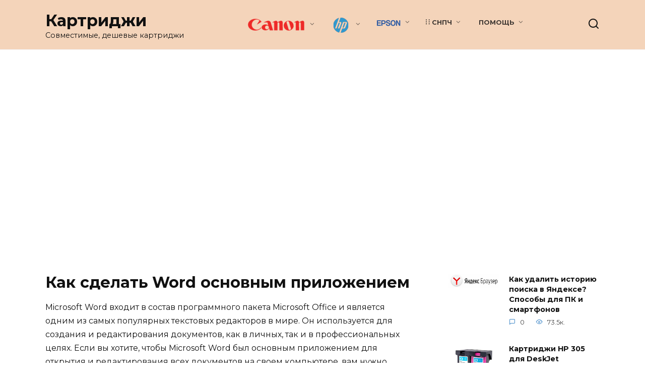

--- FILE ---
content_type: text/html; charset=UTF-8
request_url: https://cartridge-ali.ru/vopros-otvet-2/kak-sdelat-word-osnovnym-prilozheniem.html
body_size: 15992
content:
<!doctype html>
<html dir="ltr" lang="ru-RU" prefix="og: https://ogp.me/ns#">
<head>
	<meta charset="UTF-8">
	<meta name="viewport" content="width=device-width, initial-scale=1">

	<title>Как сделать Word основным приложением</title>
	<style>img:is([sizes="auto" i], [sizes^="auto," i]) { contain-intrinsic-size: 3000px 1500px }</style>
	
		<!-- All in One SEO 4.9.3 - aioseo.com -->
	<meta name="description" content="Microsoft Word входит в состав программного пакета Microsoft Office и является одним из самых популярных текстовых редакторов в мире. Он используется для создания и редактирования документов, как в личных, так и в профессиональных целях. Если вы хотите, чтобы Microsoft Word был основным приложением для открытия и редактирования всех документов на своем компьютере, вам нужно выполнить" />
	<meta name="robots" content="max-image-preview:large" />
	<meta name="author" content="admin"/>
	<link rel="canonical" href="https://cartridge-ali.ru/vopros-otvet-2/kak-sdelat-word-osnovnym-prilozheniem.html" />
	<meta name="generator" content="All in One SEO (AIOSEO) 4.9.3" />
		<meta property="og:locale" content="ru_RU" />
		<meta property="og:site_name" content="Картриджи | Совместимые, дешевые картриджи" />
		<meta property="og:type" content="article" />
		<meta property="og:title" content="Как сделать Word основным приложением" />
		<meta property="og:description" content="Microsoft Word входит в состав программного пакета Microsoft Office и является одним из самых популярных текстовых редакторов в мире. Он используется для создания и редактирования документов, как в личных, так и в профессиональных целях. Если вы хотите, чтобы Microsoft Word был основным приложением для открытия и редактирования всех документов на своем компьютере, вам нужно выполнить" />
		<meta property="og:url" content="https://cartridge-ali.ru/vopros-otvet-2/kak-sdelat-word-osnovnym-prilozheniem.html" />
		<meta property="article:published_time" content="2024-02-22T15:51:07+00:00" />
		<meta property="article:modified_time" content="2024-02-22T15:51:07+00:00" />
		<meta name="twitter:card" content="summary" />
		<meta name="twitter:title" content="Как сделать Word основным приложением" />
		<meta name="twitter:description" content="Microsoft Word входит в состав программного пакета Microsoft Office и является одним из самых популярных текстовых редакторов в мире. Он используется для создания и редактирования документов, как в личных, так и в профессиональных целях. Если вы хотите, чтобы Microsoft Word был основным приложением для открытия и редактирования всех документов на своем компьютере, вам нужно выполнить" />
		<script type="application/ld+json" class="aioseo-schema">
			{"@context":"https:\/\/schema.org","@graph":[{"@type":"Article","@id":"https:\/\/cartridge-ali.ru\/vopros-otvet-2\/kak-sdelat-word-osnovnym-prilozheniem.html#article","name":"\u041a\u0430\u043a \u0441\u0434\u0435\u043b\u0430\u0442\u044c Word \u043e\u0441\u043d\u043e\u0432\u043d\u044b\u043c \u043f\u0440\u0438\u043b\u043e\u0436\u0435\u043d\u0438\u0435\u043c","headline":"\u041a\u0430\u043a \u0441\u0434\u0435\u043b\u0430\u0442\u044c Word \u043e\u0441\u043d\u043e\u0432\u043d\u044b\u043c \u043f\u0440\u0438\u043b\u043e\u0436\u0435\u043d\u0438\u0435\u043c","author":{"@id":"https:\/\/cartridge-ali.ru\/author\/admin#author"},"publisher":{"@id":"https:\/\/cartridge-ali.ru\/#organization"},"datePublished":"2024-02-22T18:51:07+03:00","dateModified":"2024-02-22T18:51:07+03:00","inLanguage":"ru-RU","mainEntityOfPage":{"@id":"https:\/\/cartridge-ali.ru\/vopros-otvet-2\/kak-sdelat-word-osnovnym-prilozheniem.html#webpage"},"isPartOf":{"@id":"https:\/\/cartridge-ali.ru\/vopros-otvet-2\/kak-sdelat-word-osnovnym-prilozheniem.html#webpage"},"articleSection":"\u0412\u043e\u043f\u0440\u043e\u0441 \u2014 \u043e\u0442\u0432\u0435\u0442"},{"@type":"BreadcrumbList","@id":"https:\/\/cartridge-ali.ru\/vopros-otvet-2\/kak-sdelat-word-osnovnym-prilozheniem.html#breadcrumblist","itemListElement":[{"@type":"ListItem","@id":"https:\/\/cartridge-ali.ru#listItem","position":1,"name":"Home","item":"https:\/\/cartridge-ali.ru","nextItem":{"@type":"ListItem","@id":"https:\/\/cartridge-ali.ru\/category\/vopros-otvet-2#listItem","name":"\u0412\u043e\u043f\u0440\u043e\u0441 \u2014 \u043e\u0442\u0432\u0435\u0442"}},{"@type":"ListItem","@id":"https:\/\/cartridge-ali.ru\/category\/vopros-otvet-2#listItem","position":2,"name":"\u0412\u043e\u043f\u0440\u043e\u0441 \u2014 \u043e\u0442\u0432\u0435\u0442","item":"https:\/\/cartridge-ali.ru\/category\/vopros-otvet-2","nextItem":{"@type":"ListItem","@id":"https:\/\/cartridge-ali.ru\/vopros-otvet-2\/kak-sdelat-word-osnovnym-prilozheniem.html#listItem","name":"\u041a\u0430\u043a \u0441\u0434\u0435\u043b\u0430\u0442\u044c Word \u043e\u0441\u043d\u043e\u0432\u043d\u044b\u043c \u043f\u0440\u0438\u043b\u043e\u0436\u0435\u043d\u0438\u0435\u043c"},"previousItem":{"@type":"ListItem","@id":"https:\/\/cartridge-ali.ru#listItem","name":"Home"}},{"@type":"ListItem","@id":"https:\/\/cartridge-ali.ru\/vopros-otvet-2\/kak-sdelat-word-osnovnym-prilozheniem.html#listItem","position":3,"name":"\u041a\u0430\u043a \u0441\u0434\u0435\u043b\u0430\u0442\u044c Word \u043e\u0441\u043d\u043e\u0432\u043d\u044b\u043c \u043f\u0440\u0438\u043b\u043e\u0436\u0435\u043d\u0438\u0435\u043c","previousItem":{"@type":"ListItem","@id":"https:\/\/cartridge-ali.ru\/category\/vopros-otvet-2#listItem","name":"\u0412\u043e\u043f\u0440\u043e\u0441 \u2014 \u043e\u0442\u0432\u0435\u0442"}}]},{"@type":"Organization","@id":"https:\/\/cartridge-ali.ru\/#organization","name":"\u041a\u0430\u0440\u0442\u0440\u0438\u0434\u0436\u0438","description":"\u0421\u043e\u0432\u043c\u0435\u0441\u0442\u0438\u043c\u044b\u0435, \u0434\u0435\u0448\u0435\u0432\u044b\u0435 \u043a\u0430\u0440\u0442\u0440\u0438\u0434\u0436\u0438","url":"https:\/\/cartridge-ali.ru\/"},{"@type":"Person","@id":"https:\/\/cartridge-ali.ru\/author\/admin#author","url":"https:\/\/cartridge-ali.ru\/author\/admin","name":"admin"},{"@type":"WebPage","@id":"https:\/\/cartridge-ali.ru\/vopros-otvet-2\/kak-sdelat-word-osnovnym-prilozheniem.html#webpage","url":"https:\/\/cartridge-ali.ru\/vopros-otvet-2\/kak-sdelat-word-osnovnym-prilozheniem.html","name":"\u041a\u0430\u043a \u0441\u0434\u0435\u043b\u0430\u0442\u044c Word \u043e\u0441\u043d\u043e\u0432\u043d\u044b\u043c \u043f\u0440\u0438\u043b\u043e\u0436\u0435\u043d\u0438\u0435\u043c","description":"Microsoft Word \u0432\u0445\u043e\u0434\u0438\u0442 \u0432 \u0441\u043e\u0441\u0442\u0430\u0432 \u043f\u0440\u043e\u0433\u0440\u0430\u043c\u043c\u043d\u043e\u0433\u043e \u043f\u0430\u043a\u0435\u0442\u0430 Microsoft Office \u0438 \u044f\u0432\u043b\u044f\u0435\u0442\u0441\u044f \u043e\u0434\u043d\u0438\u043c \u0438\u0437 \u0441\u0430\u043c\u044b\u0445 \u043f\u043e\u043f\u0443\u043b\u044f\u0440\u043d\u044b\u0445 \u0442\u0435\u043a\u0441\u0442\u043e\u0432\u044b\u0445 \u0440\u0435\u0434\u0430\u043a\u0442\u043e\u0440\u043e\u0432 \u0432 \u043c\u0438\u0440\u0435. \u041e\u043d \u0438\u0441\u043f\u043e\u043b\u044c\u0437\u0443\u0435\u0442\u0441\u044f \u0434\u043b\u044f \u0441\u043e\u0437\u0434\u0430\u043d\u0438\u044f \u0438 \u0440\u0435\u0434\u0430\u043a\u0442\u0438\u0440\u043e\u0432\u0430\u043d\u0438\u044f \u0434\u043e\u043a\u0443\u043c\u0435\u043d\u0442\u043e\u0432, \u043a\u0430\u043a \u0432 \u043b\u0438\u0447\u043d\u044b\u0445, \u0442\u0430\u043a \u0438 \u0432 \u043f\u0440\u043e\u0444\u0435\u0441\u0441\u0438\u043e\u043d\u0430\u043b\u044c\u043d\u044b\u0445 \u0446\u0435\u043b\u044f\u0445. \u0415\u0441\u043b\u0438 \u0432\u044b \u0445\u043e\u0442\u0438\u0442\u0435, \u0447\u0442\u043e\u0431\u044b Microsoft Word \u0431\u044b\u043b \u043e\u0441\u043d\u043e\u0432\u043d\u044b\u043c \u043f\u0440\u0438\u043b\u043e\u0436\u0435\u043d\u0438\u0435\u043c \u0434\u043b\u044f \u043e\u0442\u043a\u0440\u044b\u0442\u0438\u044f \u0438 \u0440\u0435\u0434\u0430\u043a\u0442\u0438\u0440\u043e\u0432\u0430\u043d\u0438\u044f \u0432\u0441\u0435\u0445 \u0434\u043e\u043a\u0443\u043c\u0435\u043d\u0442\u043e\u0432 \u043d\u0430 \u0441\u0432\u043e\u0435\u043c \u043a\u043e\u043c\u043f\u044c\u044e\u0442\u0435\u0440\u0435, \u0432\u0430\u043c \u043d\u0443\u0436\u043d\u043e \u0432\u044b\u043f\u043e\u043b\u043d\u0438\u0442\u044c","inLanguage":"ru-RU","isPartOf":{"@id":"https:\/\/cartridge-ali.ru\/#website"},"breadcrumb":{"@id":"https:\/\/cartridge-ali.ru\/vopros-otvet-2\/kak-sdelat-word-osnovnym-prilozheniem.html#breadcrumblist"},"author":{"@id":"https:\/\/cartridge-ali.ru\/author\/admin#author"},"creator":{"@id":"https:\/\/cartridge-ali.ru\/author\/admin#author"},"datePublished":"2024-02-22T18:51:07+03:00","dateModified":"2024-02-22T18:51:07+03:00"},{"@type":"WebSite","@id":"https:\/\/cartridge-ali.ru\/#website","url":"https:\/\/cartridge-ali.ru\/","name":"\u041a\u0430\u0440\u0442\u0440\u0438\u0434\u0436\u0438","description":"\u0421\u043e\u0432\u043c\u0435\u0441\u0442\u0438\u043c\u044b\u0435, \u0434\u0435\u0448\u0435\u0432\u044b\u0435 \u043a\u0430\u0440\u0442\u0440\u0438\u0434\u0436\u0438","inLanguage":"ru-RU","publisher":{"@id":"https:\/\/cartridge-ali.ru\/#organization"}}]}
		</script>
		<!-- All in One SEO -->

<link rel='dns-prefetch' href='//fonts.googleapis.com' />
<link rel='stylesheet' id='dashicons-css' href='https://cartridge-ali.ru/wp-includes/css/dashicons.min.css'  media='all' />
<link rel='stylesheet' id='elusive-css' href='https://cartridge-ali.ru/wp-content/plugins/menu-icons/vendor/codeinwp/icon-picker/css/types/elusive.min.css'  media='all' />
<link rel='stylesheet' id='menu-icon-font-awesome-css' href='https://cartridge-ali.ru/wp-content/plugins/menu-icons/css/fontawesome/css/all.min.css'  media='all' />
<link rel='stylesheet' id='foundation-icons-css' href='https://cartridge-ali.ru/wp-content/plugins/menu-icons/vendor/codeinwp/icon-picker/css/types/foundation-icons.min.css'  media='all' />
<link rel='stylesheet' id='genericons-css' href='https://cartridge-ali.ru/wp-content/plugins/menu-icons/vendor/codeinwp/icon-picker/css/types/genericons.min.css'  media='all' />
<link rel='stylesheet' id='menu-icons-extra-css' href='https://cartridge-ali.ru/wp-content/plugins/menu-icons/css/extra.min.css'  media='all' />
<style id='wp-block-library-theme-inline-css' type='text/css'>
.wp-block-audio :where(figcaption){color:#555;font-size:13px;text-align:center}.is-dark-theme .wp-block-audio :where(figcaption){color:#ffffffa6}.wp-block-audio{margin:0 0 1em}.wp-block-code{border:1px solid #ccc;border-radius:4px;font-family:Menlo,Consolas,monaco,monospace;padding:.8em 1em}.wp-block-embed :where(figcaption){color:#555;font-size:13px;text-align:center}.is-dark-theme .wp-block-embed :where(figcaption){color:#ffffffa6}.wp-block-embed{margin:0 0 1em}.blocks-gallery-caption{color:#555;font-size:13px;text-align:center}.is-dark-theme .blocks-gallery-caption{color:#ffffffa6}:root :where(.wp-block-image figcaption){color:#555;font-size:13px;text-align:center}.is-dark-theme :root :where(.wp-block-image figcaption){color:#ffffffa6}.wp-block-image{margin:0 0 1em}.wp-block-pullquote{border-bottom:4px solid;border-top:4px solid;color:currentColor;margin-bottom:1.75em}.wp-block-pullquote cite,.wp-block-pullquote footer,.wp-block-pullquote__citation{color:currentColor;font-size:.8125em;font-style:normal;text-transform:uppercase}.wp-block-quote{border-left:.25em solid;margin:0 0 1.75em;padding-left:1em}.wp-block-quote cite,.wp-block-quote footer{color:currentColor;font-size:.8125em;font-style:normal;position:relative}.wp-block-quote:where(.has-text-align-right){border-left:none;border-right:.25em solid;padding-left:0;padding-right:1em}.wp-block-quote:where(.has-text-align-center){border:none;padding-left:0}.wp-block-quote.is-large,.wp-block-quote.is-style-large,.wp-block-quote:where(.is-style-plain){border:none}.wp-block-search .wp-block-search__label{font-weight:700}.wp-block-search__button{border:1px solid #ccc;padding:.375em .625em}:where(.wp-block-group.has-background){padding:1.25em 2.375em}.wp-block-separator.has-css-opacity{opacity:.4}.wp-block-separator{border:none;border-bottom:2px solid;margin-left:auto;margin-right:auto}.wp-block-separator.has-alpha-channel-opacity{opacity:1}.wp-block-separator:not(.is-style-wide):not(.is-style-dots){width:100px}.wp-block-separator.has-background:not(.is-style-dots){border-bottom:none;height:1px}.wp-block-separator.has-background:not(.is-style-wide):not(.is-style-dots){height:2px}.wp-block-table{margin:0 0 1em}.wp-block-table td,.wp-block-table th{word-break:normal}.wp-block-table :where(figcaption){color:#555;font-size:13px;text-align:center}.is-dark-theme .wp-block-table :where(figcaption){color:#ffffffa6}.wp-block-video :where(figcaption){color:#555;font-size:13px;text-align:center}.is-dark-theme .wp-block-video :where(figcaption){color:#ffffffa6}.wp-block-video{margin:0 0 1em}:root :where(.wp-block-template-part.has-background){margin-bottom:0;margin-top:0;padding:1.25em 2.375em}
</style>
<style id='classic-theme-styles-inline-css' type='text/css'>
/*! This file is auto-generated */
.wp-block-button__link{color:#fff;background-color:#32373c;border-radius:9999px;box-shadow:none;text-decoration:none;padding:calc(.667em + 2px) calc(1.333em + 2px);font-size:1.125em}.wp-block-file__button{background:#32373c;color:#fff;text-decoration:none}
</style>
<link rel='stylesheet' id='aioseo/css/src/vue/standalone/blocks/table-of-contents/global.scss-css' href='https://cartridge-ali.ru/wp-content/plugins/all-in-one-seo-pack/dist/Lite/assets/css/table-of-contents/global.e90f6d47.css'  media='all' />
<style id='global-styles-inline-css' type='text/css'>
:root{--wp--preset--aspect-ratio--square: 1;--wp--preset--aspect-ratio--4-3: 4/3;--wp--preset--aspect-ratio--3-4: 3/4;--wp--preset--aspect-ratio--3-2: 3/2;--wp--preset--aspect-ratio--2-3: 2/3;--wp--preset--aspect-ratio--16-9: 16/9;--wp--preset--aspect-ratio--9-16: 9/16;--wp--preset--color--black: #000000;--wp--preset--color--cyan-bluish-gray: #abb8c3;--wp--preset--color--white: #ffffff;--wp--preset--color--pale-pink: #f78da7;--wp--preset--color--vivid-red: #cf2e2e;--wp--preset--color--luminous-vivid-orange: #ff6900;--wp--preset--color--luminous-vivid-amber: #fcb900;--wp--preset--color--light-green-cyan: #7bdcb5;--wp--preset--color--vivid-green-cyan: #00d084;--wp--preset--color--pale-cyan-blue: #8ed1fc;--wp--preset--color--vivid-cyan-blue: #0693e3;--wp--preset--color--vivid-purple: #9b51e0;--wp--preset--gradient--vivid-cyan-blue-to-vivid-purple: linear-gradient(135deg,rgba(6,147,227,1) 0%,rgb(155,81,224) 100%);--wp--preset--gradient--light-green-cyan-to-vivid-green-cyan: linear-gradient(135deg,rgb(122,220,180) 0%,rgb(0,208,130) 100%);--wp--preset--gradient--luminous-vivid-amber-to-luminous-vivid-orange: linear-gradient(135deg,rgba(252,185,0,1) 0%,rgba(255,105,0,1) 100%);--wp--preset--gradient--luminous-vivid-orange-to-vivid-red: linear-gradient(135deg,rgba(255,105,0,1) 0%,rgb(207,46,46) 100%);--wp--preset--gradient--very-light-gray-to-cyan-bluish-gray: linear-gradient(135deg,rgb(238,238,238) 0%,rgb(169,184,195) 100%);--wp--preset--gradient--cool-to-warm-spectrum: linear-gradient(135deg,rgb(74,234,220) 0%,rgb(151,120,209) 20%,rgb(207,42,186) 40%,rgb(238,44,130) 60%,rgb(251,105,98) 80%,rgb(254,248,76) 100%);--wp--preset--gradient--blush-light-purple: linear-gradient(135deg,rgb(255,206,236) 0%,rgb(152,150,240) 100%);--wp--preset--gradient--blush-bordeaux: linear-gradient(135deg,rgb(254,205,165) 0%,rgb(254,45,45) 50%,rgb(107,0,62) 100%);--wp--preset--gradient--luminous-dusk: linear-gradient(135deg,rgb(255,203,112) 0%,rgb(199,81,192) 50%,rgb(65,88,208) 100%);--wp--preset--gradient--pale-ocean: linear-gradient(135deg,rgb(255,245,203) 0%,rgb(182,227,212) 50%,rgb(51,167,181) 100%);--wp--preset--gradient--electric-grass: linear-gradient(135deg,rgb(202,248,128) 0%,rgb(113,206,126) 100%);--wp--preset--gradient--midnight: linear-gradient(135deg,rgb(2,3,129) 0%,rgb(40,116,252) 100%);--wp--preset--font-size--small: 19.5px;--wp--preset--font-size--medium: 20px;--wp--preset--font-size--large: 36.5px;--wp--preset--font-size--x-large: 42px;--wp--preset--font-size--normal: 22px;--wp--preset--font-size--huge: 49.5px;--wp--preset--spacing--20: 0.44rem;--wp--preset--spacing--30: 0.67rem;--wp--preset--spacing--40: 1rem;--wp--preset--spacing--50: 1.5rem;--wp--preset--spacing--60: 2.25rem;--wp--preset--spacing--70: 3.38rem;--wp--preset--spacing--80: 5.06rem;--wp--preset--shadow--natural: 6px 6px 9px rgba(0, 0, 0, 0.2);--wp--preset--shadow--deep: 12px 12px 50px rgba(0, 0, 0, 0.4);--wp--preset--shadow--sharp: 6px 6px 0px rgba(0, 0, 0, 0.2);--wp--preset--shadow--outlined: 6px 6px 0px -3px rgba(255, 255, 255, 1), 6px 6px rgba(0, 0, 0, 1);--wp--preset--shadow--crisp: 6px 6px 0px rgba(0, 0, 0, 1);}:where(.is-layout-flex){gap: 0.5em;}:where(.is-layout-grid){gap: 0.5em;}body .is-layout-flex{display: flex;}.is-layout-flex{flex-wrap: wrap;align-items: center;}.is-layout-flex > :is(*, div){margin: 0;}body .is-layout-grid{display: grid;}.is-layout-grid > :is(*, div){margin: 0;}:where(.wp-block-columns.is-layout-flex){gap: 2em;}:where(.wp-block-columns.is-layout-grid){gap: 2em;}:where(.wp-block-post-template.is-layout-flex){gap: 1.25em;}:where(.wp-block-post-template.is-layout-grid){gap: 1.25em;}.has-black-color{color: var(--wp--preset--color--black) !important;}.has-cyan-bluish-gray-color{color: var(--wp--preset--color--cyan-bluish-gray) !important;}.has-white-color{color: var(--wp--preset--color--white) !important;}.has-pale-pink-color{color: var(--wp--preset--color--pale-pink) !important;}.has-vivid-red-color{color: var(--wp--preset--color--vivid-red) !important;}.has-luminous-vivid-orange-color{color: var(--wp--preset--color--luminous-vivid-orange) !important;}.has-luminous-vivid-amber-color{color: var(--wp--preset--color--luminous-vivid-amber) !important;}.has-light-green-cyan-color{color: var(--wp--preset--color--light-green-cyan) !important;}.has-vivid-green-cyan-color{color: var(--wp--preset--color--vivid-green-cyan) !important;}.has-pale-cyan-blue-color{color: var(--wp--preset--color--pale-cyan-blue) !important;}.has-vivid-cyan-blue-color{color: var(--wp--preset--color--vivid-cyan-blue) !important;}.has-vivid-purple-color{color: var(--wp--preset--color--vivid-purple) !important;}.has-black-background-color{background-color: var(--wp--preset--color--black) !important;}.has-cyan-bluish-gray-background-color{background-color: var(--wp--preset--color--cyan-bluish-gray) !important;}.has-white-background-color{background-color: var(--wp--preset--color--white) !important;}.has-pale-pink-background-color{background-color: var(--wp--preset--color--pale-pink) !important;}.has-vivid-red-background-color{background-color: var(--wp--preset--color--vivid-red) !important;}.has-luminous-vivid-orange-background-color{background-color: var(--wp--preset--color--luminous-vivid-orange) !important;}.has-luminous-vivid-amber-background-color{background-color: var(--wp--preset--color--luminous-vivid-amber) !important;}.has-light-green-cyan-background-color{background-color: var(--wp--preset--color--light-green-cyan) !important;}.has-vivid-green-cyan-background-color{background-color: var(--wp--preset--color--vivid-green-cyan) !important;}.has-pale-cyan-blue-background-color{background-color: var(--wp--preset--color--pale-cyan-blue) !important;}.has-vivid-cyan-blue-background-color{background-color: var(--wp--preset--color--vivid-cyan-blue) !important;}.has-vivid-purple-background-color{background-color: var(--wp--preset--color--vivid-purple) !important;}.has-black-border-color{border-color: var(--wp--preset--color--black) !important;}.has-cyan-bluish-gray-border-color{border-color: var(--wp--preset--color--cyan-bluish-gray) !important;}.has-white-border-color{border-color: var(--wp--preset--color--white) !important;}.has-pale-pink-border-color{border-color: var(--wp--preset--color--pale-pink) !important;}.has-vivid-red-border-color{border-color: var(--wp--preset--color--vivid-red) !important;}.has-luminous-vivid-orange-border-color{border-color: var(--wp--preset--color--luminous-vivid-orange) !important;}.has-luminous-vivid-amber-border-color{border-color: var(--wp--preset--color--luminous-vivid-amber) !important;}.has-light-green-cyan-border-color{border-color: var(--wp--preset--color--light-green-cyan) !important;}.has-vivid-green-cyan-border-color{border-color: var(--wp--preset--color--vivid-green-cyan) !important;}.has-pale-cyan-blue-border-color{border-color: var(--wp--preset--color--pale-cyan-blue) !important;}.has-vivid-cyan-blue-border-color{border-color: var(--wp--preset--color--vivid-cyan-blue) !important;}.has-vivid-purple-border-color{border-color: var(--wp--preset--color--vivid-purple) !important;}.has-vivid-cyan-blue-to-vivid-purple-gradient-background{background: var(--wp--preset--gradient--vivid-cyan-blue-to-vivid-purple) !important;}.has-light-green-cyan-to-vivid-green-cyan-gradient-background{background: var(--wp--preset--gradient--light-green-cyan-to-vivid-green-cyan) !important;}.has-luminous-vivid-amber-to-luminous-vivid-orange-gradient-background{background: var(--wp--preset--gradient--luminous-vivid-amber-to-luminous-vivid-orange) !important;}.has-luminous-vivid-orange-to-vivid-red-gradient-background{background: var(--wp--preset--gradient--luminous-vivid-orange-to-vivid-red) !important;}.has-very-light-gray-to-cyan-bluish-gray-gradient-background{background: var(--wp--preset--gradient--very-light-gray-to-cyan-bluish-gray) !important;}.has-cool-to-warm-spectrum-gradient-background{background: var(--wp--preset--gradient--cool-to-warm-spectrum) !important;}.has-blush-light-purple-gradient-background{background: var(--wp--preset--gradient--blush-light-purple) !important;}.has-blush-bordeaux-gradient-background{background: var(--wp--preset--gradient--blush-bordeaux) !important;}.has-luminous-dusk-gradient-background{background: var(--wp--preset--gradient--luminous-dusk) !important;}.has-pale-ocean-gradient-background{background: var(--wp--preset--gradient--pale-ocean) !important;}.has-electric-grass-gradient-background{background: var(--wp--preset--gradient--electric-grass) !important;}.has-midnight-gradient-background{background: var(--wp--preset--gradient--midnight) !important;}.has-small-font-size{font-size: var(--wp--preset--font-size--small) !important;}.has-medium-font-size{font-size: var(--wp--preset--font-size--medium) !important;}.has-large-font-size{font-size: var(--wp--preset--font-size--large) !important;}.has-x-large-font-size{font-size: var(--wp--preset--font-size--x-large) !important;}
:where(.wp-block-post-template.is-layout-flex){gap: 1.25em;}:where(.wp-block-post-template.is-layout-grid){gap: 1.25em;}
:where(.wp-block-columns.is-layout-flex){gap: 2em;}:where(.wp-block-columns.is-layout-grid){gap: 2em;}
:root :where(.wp-block-pullquote){font-size: 1.5em;line-height: 1.6;}
</style>
<link rel='stylesheet' id='menu-image-css' href='https://cartridge-ali.ru/wp-content/plugins/menu-image/includes/css/menu-image.css'  media='all' />
<link rel='stylesheet' id='google-fonts-css' href='https://fonts.googleapis.com/css?family=Montserrat%3A400%2C400i%2C700&#038;subset=cyrillic&#038;display=swap'  media='all' />
<link rel='stylesheet' id='reboot-style-css' href='https://cartridge-ali.ru/wp-content/themes/reboot/assets/css/style.min.css'  media='all' />
<link rel='stylesheet' id='fontawesome-css' href='//maxcdn.bootstrapcdn.com/font-awesome/4.3.0/css/font-awesome.min.css'  media='all' />
<link rel='stylesheet' id='google-font-open-sans-css' href='//fonts.googleapis.com/css?family=Open+Sans%3A400%2C300%2C700'  media='all' />
<link rel='stylesheet' id='mb-css' href='https://cartridge-ali.ru/wp-content/plugins/mango-buttons/public/style/mb-button.css'  media='all' />
<script type="text/javascript" src="https://cartridge-ali.ru/wp-includes/js/jquery/jquery.min.js" id="jquery-core-js"></script>
<script type="text/javascript" src="https://cartridge-ali.ru/wp-includes/js/jquery/jquery-migrate.min.js" id="jquery-migrate-js"></script>
<style>.pseudo-clearfy-link { color: #008acf; cursor: pointer;}.pseudo-clearfy-link:hover { text-decoration: none;}</style><link rel="preload" href="https://cartridge-ali.ru/wp-content/themes/reboot/assets/fonts/wpshop-core.ttf" as="font" crossorigin>
    <style>.post-card--horizontal .post-card__thumbnail img{border-radius: 6px}::selection, .card-slider__category, .card-slider-container .swiper-pagination-bullet-active, .post-card--grid .post-card__thumbnail:before, .post-card:not(.post-card--small) .post-card__thumbnail a:before, .post-card:not(.post-card--small) .post-card__category,  .post-box--high .post-box__category span, .post-box--wide .post-box__category span, .page-separator, .pagination .nav-links .page-numbers:not(.dots):not(.current):before, .btn, .btn-primary:hover, .btn-primary:not(:disabled):not(.disabled).active, .btn-primary:not(:disabled):not(.disabled):active, .show>.btn-primary.dropdown-toggle, .comment-respond .form-submit input, .page-links__item{background-color:#1e73be}.entry-image--big .entry-image__body .post-card__category a, .home-text ul:not([class])>li:before, .page-content ul:not([class])>li:before, .taxonomy-description ul:not([class])>li:before, .widget-area .widget_categories ul.menu li a:before, .widget-area .widget_categories ul.menu li span:before, .widget-area .widget_categories>ul li a:before, .widget-area .widget_categories>ul li span:before, .widget-area .widget_nav_menu ul.menu li a:before, .widget-area .widget_nav_menu ul.menu li span:before, .widget-area .widget_nav_menu>ul li a:before, .widget-area .widget_nav_menu>ul li span:before, .page-links .page-numbers:not(.dots):not(.current):before, .page-links .post-page-numbers:not(.dots):not(.current):before, .pagination .nav-links .page-numbers:not(.dots):not(.current):before, .pagination .nav-links .post-page-numbers:not(.dots):not(.current):before, .entry-image--full .entry-image__body .post-card__category a, .entry-image--fullscreen .entry-image__body .post-card__category a, .entry-image--wide .entry-image__body .post-card__category a{background-color:#1e73be}.comment-respond input:focus, select:focus, textarea:focus, .post-card--grid.post-card--thumbnail-no, .post-card--standard:after, .post-card--related.post-card--thumbnail-no:hover, .spoiler-box, .btn-primary, .btn-primary:hover, .btn-primary:not(:disabled):not(.disabled).active, .btn-primary:not(:disabled):not(.disabled):active, .show>.btn-primary.dropdown-toggle, .inp:focus, .entry-tag:focus, .entry-tag:hover, .search-screen .search-form .search-field:focus, .entry-content ul:not([class])>li:before, .text-content ul:not([class])>li:before, .page-content ul:not([class])>li:before, .taxonomy-description ul:not([class])>li:before, .entry-content blockquote,
        .input:focus, input[type=color]:focus, input[type=date]:focus, input[type=datetime-local]:focus, input[type=datetime]:focus, input[type=email]:focus, input[type=month]:focus, input[type=number]:focus, input[type=password]:focus, input[type=range]:focus, input[type=search]:focus, input[type=tel]:focus, input[type=text]:focus, input[type=time]:focus, input[type=url]:focus, input[type=week]:focus, select:focus, textarea:focus{border-color:#1e73be !important}.post-card--small .post-card__category, .post-card__author:before, .post-card__comments:before, .post-card__date:before, .post-card__like:before, .post-card__views:before, .entry-author:before, .entry-date:before, .entry-time:before, .entry-views:before, .entry-content ol:not([class])>li:before, .text-content ol:not([class])>li:before, .entry-content blockquote:before, .spoiler-box__title:after, .search-icon:hover:before, .search-form .search-submit:hover:before, .star-rating-item.hover,
        .comment-list .bypostauthor>.comment-body .comment-author:after,
        .breadcrumb a, .breadcrumb span,
        .search-screen .search-form .search-submit:before, 
        .star-rating--score-1:not(.hover) .star-rating-item:nth-child(1),
        .star-rating--score-2:not(.hover) .star-rating-item:nth-child(1), .star-rating--score-2:not(.hover) .star-rating-item:nth-child(2),
        .star-rating--score-3:not(.hover) .star-rating-item:nth-child(1), .star-rating--score-3:not(.hover) .star-rating-item:nth-child(2), .star-rating--score-3:not(.hover) .star-rating-item:nth-child(3),
        .star-rating--score-4:not(.hover) .star-rating-item:nth-child(1), .star-rating--score-4:not(.hover) .star-rating-item:nth-child(2), .star-rating--score-4:not(.hover) .star-rating-item:nth-child(3), .star-rating--score-4:not(.hover) .star-rating-item:nth-child(4),
        .star-rating--score-5:not(.hover) .star-rating-item:nth-child(1), .star-rating--score-5:not(.hover) .star-rating-item:nth-child(2), .star-rating--score-5:not(.hover) .star-rating-item:nth-child(3), .star-rating--score-5:not(.hover) .star-rating-item:nth-child(4), .star-rating--score-5:not(.hover) .star-rating-item:nth-child(5){color:#1e73be}.site-header{background-color:#f4d4ba}@media (min-width: 992px){.top-menu ul li .sub-menu{background-color:#f4d4ba}}.h1, h1:not(.site-title){font-size:1.9em;}.h2, .related-posts__header, .section-block__title, h2{font-size:1.7em;}</style>
<link rel="icon" href="https://cartridge-ali.ru/wp-content/uploads/2019/12/ico.png" sizes="32x32" />
<link rel="icon" href="https://cartridge-ali.ru/wp-content/uploads/2019/12/ico.png" sizes="192x192" />
<link rel="apple-touch-icon" href="https://cartridge-ali.ru/wp-content/uploads/2019/12/ico.png" />
<meta name="msapplication-TileImage" content="https://cartridge-ali.ru/wp-content/uploads/2019/12/ico.png" />
    	<!-- Yandex.RTB -->
<script>window.yaContextCb=window.yaContextCb||[]</script>
<script src="https://yandex.ru/ads/system/context.js" async></script>
	
</head>

<body class="wp-singular post-template-default single single-post postid-5524 single-format-standard wp-embed-responsive wp-theme-reboot sidebar-right">



<div id="page" class="site">
    <a class="skip-link screen-reader-text" href="#content">Перейти к содержанию</a>

    <div class="search-screen-overlay js-search-screen-overlay"></div>
    <div class="search-screen js-search-screen">
        
<form role="search" method="get" class="search-form" action="https://cartridge-ali.ru/">
    <label>
        <span class="screen-reader-text">Search for:</span>
        <input type="search" class="search-field" placeholder="Поиск…" value="" name="s">
    </label>
    <button type="submit" class="search-submit"></button>
</form>    </div>

    

<header id="masthead" class="site-header full" itemscope itemtype="http://schema.org/WPHeader">
    <div class="site-header-inner fixed">

        <div class="humburger js-humburger"><span></span><span></span><span></span></div>

        
<div class="site-branding">

    <div class="site-branding__body"><div class="site-title"><a href="https://cartridge-ali.ru/">Картриджи</a></div><p class="site-description">Совместимые, дешевые картриджи</p></div></div><!-- .site-branding --><div class="top-menu"><ul id="top-menu" class="menu"><li id="menu-item-48" class="menu-item menu-item-type-taxonomy menu-item-object-category menu-item-has-children menu-item-48"><a href="https://cartridge-ali.ru/category/canon" class="menu-image-title-hide menu-image-not-hovered"><span class="menu-image-title-hide menu-image-title">Canon</span><img width="116" height="30" src="https://cartridge-ali.ru/wp-content/uploads/canon-ico.png" class="menu-image menu-image-title-hide" alt="" decoding="async" /></a>
<ul class="sub-menu">
	<li id="menu-item-49" class="menu-item menu-item-type-taxonomy menu-item-object-category menu-item-49"><a href="https://cartridge-ali.ru/category/canon/strujnye">Струйные картриджи Canon</a></li>
	<li id="menu-item-50" class="menu-item menu-item-type-taxonomy menu-item-object-category menu-item-50"><a href="https://cartridge-ali.ru/category/canon/lazernye">Лазерные картриджи Canon</a></li>
</ul>
</li>
<li id="menu-item-53" class="menu-item menu-item-type-taxonomy menu-item-object-category menu-item-has-children menu-item-53"><a href="https://cartridge-ali.ru/category/hp" class="menu-image-title-hide menu-image-not-hovered"><span class="menu-image-title-hide menu-image-title">HP</span><img width="42" height="30" src="https://cartridge-ali.ru/wp-content/uploads/HP.png" class="menu-image menu-image-title-hide" alt="HP" decoding="async" /></a>
<ul class="sub-menu">
	<li id="menu-item-52" class="menu-item menu-item-type-taxonomy menu-item-object-category menu-item-52"><a href="https://cartridge-ali.ru/category/hp/lazernye-hp">Лазерные картриджи HP</a></li>
	<li id="menu-item-83" class="menu-item menu-item-type-taxonomy menu-item-object-category menu-item-83"><a href="https://cartridge-ali.ru/category/hp/strujnye-hp">Струйные картриджи HP</a></li>
</ul>
</li>
<li id="menu-item-550" class="menu-item menu-item-type-taxonomy menu-item-object-category menu-item-has-children menu-item-550"><a href="https://cartridge-ali.ru/category/epson" class="menu-image-title-hide menu-image-not-hovered"><span class="menu-image-title-hide menu-image-title">Epson</span><img width="48" height="13" src="https://cartridge-ali.ru/wp-content/uploads/epson-48x13.png" class="menu-image menu-image-title-hide" alt="" decoding="async" /></a>
<ul class="sub-menu">
	<li id="menu-item-551" class="menu-item menu-item-type-taxonomy menu-item-object-category menu-item-551"><a href="https://cartridge-ali.ru/category/epson/strujnye-kartridzhi-epson">Струйные картриджи Epson</a></li>
</ul>
</li>
<li id="menu-item-482" class="menu-item menu-item-type-taxonomy menu-item-object-category menu-item-has-children menu-item-482"><a href="https://cartridge-ali.ru/category/snpch"><i class="_mi _before foundation-icons fi-braille" aria-hidden="true"></i><span>СНПЧ</span></a>
<ul class="sub-menu">
	<li id="menu-item-700" class="menu-item menu-item-type-taxonomy menu-item-object-category menu-item-700"><a href="https://cartridge-ali.ru/category/snpch/snpch-epson">СНПЧ для Epson</a></li>
	<li id="menu-item-782" class="menu-item menu-item-type-taxonomy menu-item-object-category menu-item-782"><a href="https://cartridge-ali.ru/category/snpch/snpch-canon">СНПЧ для Canon</a></li>
	<li id="menu-item-890" class="menu-item menu-item-type-taxonomy menu-item-object-category menu-item-890"><a href="https://cartridge-ali.ru/category/snpch/snpch-hp">СНПЧ для HP</a></li>
</ul>
</li>
<li id="menu-item-951" class="menu-item menu-item-type-taxonomy menu-item-object-category menu-item-has-children menu-item-951"><a href="https://cartridge-ali.ru/category/pomoshh"><i class="_mi _before dashicons dashicons-editor-help" aria-hidden="true"></i><span>Помощь</span></a>
<ul class="sub-menu">
	<li id="menu-item-4564" class="menu-item menu-item-type-taxonomy menu-item-object-category current-post-ancestor current-menu-parent current-post-parent menu-item-4564"><a href="https://cartridge-ali.ru/category/vopros-otvet-2">Вопрос — ответ</a></li>
	<li id="menu-item-4702" class="menu-item menu-item-type-taxonomy menu-item-object-category menu-item-4702"><a href="https://cartridge-ali.ru/category/pomoshh/1s">1С</a></li>
</ul>
</li>
</ul></div>                <div class="header-search">
                    <span class="search-icon js-search-icon"></span>
                </div>
            
    </div>
</header><!-- #masthead -->


    
    <nav id="site-navigation" class="main-navigation fixed" style="display: none;">
        <div class="main-navigation-inner full">
            <ul id="header_menu"></ul>
        </div>
    </nav>
    <div class="container header-separator"></div>


    <div class="mobile-menu-placeholder js-mobile-menu-placeholder"></div>
    
	
    <div id="content" class="site-content fixed">

        <div class="b-r b-r--before_site_content"><script async src="https://ad.mail.ru/static/vk-adman.js?slot=1829305"></script>
<div id="adman-ads" style="display:inline-block;width:640px;height:360px"></div></div>
        <div class="site-content-inner">
    
        
        <div id="primary" class="content-area" itemscope itemtype="http://schema.org/Article">
            <main id="main" class="site-main article-card">

                
<article id="post-5524" class="article-post post-5524 post type-post status-publish format-standard  category-vopros-otvet-2">

    
        
                                <h1 class="entry-title" itemprop="headline">Как сделать Word основным приложением</h1>
                    
        
        
    
    
    
    <div class="entry-content" itemprop="articleBody">
        <p>Microsoft Word входит в состав программного пакета Microsoft Office и является одним из самых популярных текстовых редакторов в мире. Он используется для создания и редактирования документов, как в личных, так и в профессиональных целях. Если вы хотите, чтобы Microsoft Word был основным приложением для открытия и редактирования всех документов на своем компьютере, вам нужно выполнить несколько простых шагов.</p>
<p>Во-первых, убедитесь, что у вас установлен Microsoft Word на вашем компьютере. Если это не так, вам потребуется установить Microsoft Office с официального сайта или с помощью лицензионного ключа. После установки запустите Microsoft Word и убедитесь, что он работает корректно.</p>
<p>Во-вторых, вам нужно найти файл с расширением .docx или .doc на вашем компьютере, чтобы настроить его открытие через Microsoft Word. Щелкните правой кнопкой мыши на выбранном файле, затем выберите «Свойства» в контекстном меню. Затем перейдите во вкладку «Открыть с» и выберите Microsoft Word в списке программ. Если Microsoft Word не отображается в списке, нажмите кнопку «Обзор» и найдите исполняемый файл программы на диске компьютера.</p>
<blockquote>
<p><strong>Совет:</strong> Если вы не хотите каждый раз выбирать Microsoft Word для открытия документов, вы можете установить его в качестве основного приложения по умолчанию для определенного типа файлов. Для этого вам нужно нажать правой кнопкой мыши на выбранном файле, затем выбрать «Открыть с», «Выбрать стандартную программу» и установить флажок «Использовать это приложение для всех файлов этого типа».</p>
</blockquote>
<p>Теперь Microsoft Word будет открываться автоматически при двойном клике на файлы .docx или .doc на вашем компьютере. Вы также можете использовать Microsoft Word для создания новых документов прямо из приложений компьютера, например из проводника Windows или почтового клиента. Необходимости открывать Microsoft Word вручную больше нет, и вы можете сосредоточиться на своей работе без лишних действий.</p>
<div class="table-of-contents open"><div class="table-of-contents__header"><span class="table-of-contents__hide js-table-of-contents-hide">Содержание</span></div><ol class="table-of-contents__list js-table-of-contents-list">
<li class="level-1"><a href="#ustanovka-microsoft-word">Установка Microsoft Word</a></li><li class="level-1"><a href="#skachat-i-ustanovit-microsoft-word">Скачать и установить Microsoft Word</a></li><li class="level-1"><a href="#aktivatsiya-microsoft-word">Активация Microsoft Word</a></li><li class="level-1"><a href="#nastroyka-yazyka-i-interfeysa-microsoft-word">Настройка языка и интерфейса Microsoft Word</a></li><li class="level-1"><a href="#nastroyka-microsoft-word-v-kachestve-osnovnogo">Настройка Microsoft Word в качестве основного приложения</a></li></ol></div><h2 id="ustanovka-microsoft-word">Установка Microsoft Word</h2>
<p>Чтобы сделать Microsoft Word основным приложением на своем компьютере, нужно сначала установить программу. Вот простая инструкция:</p>
<ol>
<li>Перейдите на официальный сайт Microsoft и найдите страницу загрузки Office.</li>
<li>Выберите нужную версию Office и нажмите кнопку «Скачать».</li>
<li>Запустите установочный файл, который вы загрузили, и следуйте указаниям мастера установки.</li>
<li>Когда мастер установки завершит работу, откройте Microsoft Word для проверки.</li>
</ol>
<p>После завершения установки, вы можете сделать Microsoft Word основным приложением на своем компьютере, чтобы все документы открывались автоматически в Word. Для этого выполните следующие действия:</p>
<ol>
<li>Нажмите правой кнопкой мыши на любом документе формата .doc или .docx</li>
<li>Выберите «Свойства» в контекстном меню.</li>
<li>В открывшемся окне выберите «Изменить» кнопку.</li>
<li>Найдите Microsoft Word в списке приложений и выберите его.</li>
<li>Нажмите «ОК», чтобы сохранить изменения.</li>
</ol>
<p>Теперь все документы формата .doc или .docx будут автоматически открываться в Microsoft Word при двойном щелчке на них.</p>
<h2 id="skachat-i-ustanovit-microsoft-word">Скачать и установить Microsoft Word</h2>
<p>Чтобы использовать Microsoft Word в качестве основного приложения на своем компьютере, вам нужно сначала скачать и установить программу. Вот последовательность действий, которую вы можете выполнить:</p>
<ol>
<li>Перейдите на официальный веб-сайт Microsoft.</li>
<li>Найдите раздел «Продукты» или «Софт» и выберете категорию «Офисные программы».</li>
<li>Откройте страницу продукта Microsoft Word и найдите раздел загрузок.</li>
<li>Выберите версию Word, которую вы хотите скачать (32-битную или 64-битную) и нажмите на кнопку «Скачать».</li>
<li>Запустите загруженный установочный файл и следуйте инструкциям на экране для установки программы.</li>
<li>После завершения установки откройте Microsoft Word и выполните необходимую настройку, если это требуется.</li>
</ol>
<p>Теперь у вас установлена и готова к использованию программа Microsoft Word. Она будет открываться каждый раз, когда вы щелкаете по файлам с расширением .doc, .docx или .rtf.</p>
<h2 id="aktivatsiya-microsoft-word">Активация Microsoft Word</h2>
<p>Для того чтобы использовать Microsoft Word в качестве основного приложения на своем компьютере, необходимо выполнить активацию программы. Активация позволяет получить лицензию на использование Word и пользоваться всеми его функциями без ограничений.</p>
<p>Если у вас еще нет лицензионного ключа для активации Word, его можно приобрести вместе с пакетом Office или отдельно. После получения ключа, выполните следующие шаги для активации Microsoft Word:</p>
<ol>
<li>Откройте приложение Word на вашем компьютере.</li>
<li>Нажмите на вкладку «Файл» в верхнем левом углу экрана.</li>
<li>Выберите «Счет» или «Активация» в меню, которое открывается после нажатия на вкладку «Файл».</li>
<li>Нажмите на кнопку «Активировать» или «Изменить ключ продукта» (на разных версиях Word кнопки могут называться по-разному).</li>
<li>Введите лицензионный ключ в соответствующее поле.</li>
<li>Нажмите на кнопку «Активировать» или «ОК» для завершения активации.</li>
</ol>
<p>После выполнения этих шагов Microsoft Word будет активирован и готов к использованию. При необходимости, вы сможете проверить статус активации или изменить ключ продукта в настройках Word.</p>
<h2 id="nastroyka-yazyka-i-interfeysa-microsoft-word">Настройка языка и интерфейса Microsoft Word</h2>
<p>Microsoft Word позволяет пользователям настраивать язык и интерфейс программы в соответствии с их предпочтениями и требованиями. Настройка языка позволяет установить основной язык документов, проверять орфографию и грамматику на нескольких языках, а также использовать специальные словари для конкретных языков.</p>
<p>Для изменения языка и интерфейса Microsoft Word следуйте следующим шагам:</p>
<p><strong>1. Откройте программу Microsoft Word.</strong></p>
<p><strong>2. Нажмите на вкладку «Файл» в верхнем левом углу программы.</strong></p>
<p><strong>3. В меню выберите «Параметры».</strong></p>
<p><strong>4. В открывшемся окне выберите раздел «Язык».</strong></p>
<p><strong>5. В разделе «Язык» установите основной язык документов, выбрав его из списка доступных языков.</strong></p>
<p><strong>6. Установите язык проверки орфографии и грамматики, выбрав его из списка. Таким образом, вы сможете проверять написанный текст на нескольких языках.</strong></p>
<p><strong>7. Если вам необходимо установить специальные словари для конкретного языка, нажмите на кнопку «Справка по языку» в разделе «Язык».</strong></p>
<p><strong>8. Для изменения интерфейса программы выберите язык в разделе «Интерфейс» и нажмите на кнопку «OK».</strong></p>
<p>После выполнения этих шагов язык и интерфейс Microsoft Word будут настроены в соответствии с выбранными параметрами. Вы сможете работать с документами на разных языках, проверять орфографию и грамматику на нескольких языках, а также использовать специальные словари для конкретных языков.</p>
<p><em>Примечание: Настройки языка и интерфейса Microsoft Word могут незначительно отличаться в разных версиях программы. Рекомендуется обратиться к документации или онлайн-ресурсам для получения подробных инструкций для вашей версии программы.</em></p>
<h2 id="nastroyka-microsoft-word-v-kachestve-osnovnogo">Настройка Microsoft Word в качестве основного приложения</h2>
<p>Чтобы настроить Word в качестве основного приложения, выполните следующие шаги:</p>
<ol>
<li>Откройте меню «Пуск» и выберите «Параметры».</li>
<li>В окне настроек выберите «Приложения» или «Система», в зависимости от версии операционной системы.</li>
<li>На странице «Приложения» найдите раздел «По умолчанию» и выберите «Приложения по умолчанию по типу файлов».</li>
<li>Прокрутите список приложений вниз и найдите «Microsoft Word».</li>
<li>Нажмите на Word и выберите «Установить по умолчанию».</li>
<li>После этого Word будет установлен в качестве основного приложения для всех сопоставленных с ним типов файлов, таких как документы .doc и .docx.</li>
</ol>
<p>Теперь, когда Word настроен в качестве основного приложения, все файлы, сопоставленные с ним, будут открываться автоматически в Word при двойном щелчке на них или при клике на иконку файла. Вы также можете изменить настройки по умолчанию для конкретного типа файла, выбрав его в списке и нажав на кнопку «Изменить».</p>
<p>Настройка Word в качестве основного приложения позволит вам более удобно работать с текстовыми документами и эффективно использовать его функциональные возможности.</p>    </div><!-- .entry-content -->

</article>






    <div class="rating-box">
        <div class="rating-box__header">Оцените статью</div>
		<div class="wp-star-rating js-star-rating star-rating--score-0" data-post-id="5524" data-rating-count="0" data-rating-sum="0" data-rating-value="0"><span class="star-rating-item js-star-rating-item" data-score="1"><svg aria-hidden="true" role="img" xmlns="http://www.w3.org/2000/svg" viewBox="0 0 576 512" class="i-ico"><path fill="currentColor" d="M259.3 17.8L194 150.2 47.9 171.5c-26.2 3.8-36.7 36.1-17.7 54.6l105.7 103-25 145.5c-4.5 26.3 23.2 46 46.4 33.7L288 439.6l130.7 68.7c23.2 12.2 50.9-7.4 46.4-33.7l-25-145.5 105.7-103c19-18.5 8.5-50.8-17.7-54.6L382 150.2 316.7 17.8c-11.7-23.6-45.6-23.9-57.4 0z" class="ico-star"></path></svg></span><span class="star-rating-item js-star-rating-item" data-score="2"><svg aria-hidden="true" role="img" xmlns="http://www.w3.org/2000/svg" viewBox="0 0 576 512" class="i-ico"><path fill="currentColor" d="M259.3 17.8L194 150.2 47.9 171.5c-26.2 3.8-36.7 36.1-17.7 54.6l105.7 103-25 145.5c-4.5 26.3 23.2 46 46.4 33.7L288 439.6l130.7 68.7c23.2 12.2 50.9-7.4 46.4-33.7l-25-145.5 105.7-103c19-18.5 8.5-50.8-17.7-54.6L382 150.2 316.7 17.8c-11.7-23.6-45.6-23.9-57.4 0z" class="ico-star"></path></svg></span><span class="star-rating-item js-star-rating-item" data-score="3"><svg aria-hidden="true" role="img" xmlns="http://www.w3.org/2000/svg" viewBox="0 0 576 512" class="i-ico"><path fill="currentColor" d="M259.3 17.8L194 150.2 47.9 171.5c-26.2 3.8-36.7 36.1-17.7 54.6l105.7 103-25 145.5c-4.5 26.3 23.2 46 46.4 33.7L288 439.6l130.7 68.7c23.2 12.2 50.9-7.4 46.4-33.7l-25-145.5 105.7-103c19-18.5 8.5-50.8-17.7-54.6L382 150.2 316.7 17.8c-11.7-23.6-45.6-23.9-57.4 0z" class="ico-star"></path></svg></span><span class="star-rating-item js-star-rating-item" data-score="4"><svg aria-hidden="true" role="img" xmlns="http://www.w3.org/2000/svg" viewBox="0 0 576 512" class="i-ico"><path fill="currentColor" d="M259.3 17.8L194 150.2 47.9 171.5c-26.2 3.8-36.7 36.1-17.7 54.6l105.7 103-25 145.5c-4.5 26.3 23.2 46 46.4 33.7L288 439.6l130.7 68.7c23.2 12.2 50.9-7.4 46.4-33.7l-25-145.5 105.7-103c19-18.5 8.5-50.8-17.7-54.6L382 150.2 316.7 17.8c-11.7-23.6-45.6-23.9-57.4 0z" class="ico-star"></path></svg></span><span class="star-rating-item js-star-rating-item" data-score="5"><svg aria-hidden="true" role="img" xmlns="http://www.w3.org/2000/svg" viewBox="0 0 576 512" class="i-ico"><path fill="currentColor" d="M259.3 17.8L194 150.2 47.9 171.5c-26.2 3.8-36.7 36.1-17.7 54.6l105.7 103-25 145.5c-4.5 26.3 23.2 46 46.4 33.7L288 439.6l130.7 68.7c23.2 12.2 50.9-7.4 46.4-33.7l-25-145.5 105.7-103c19-18.5 8.5-50.8-17.7-54.6L382 150.2 316.7 17.8c-11.7-23.6-45.6-23.9-57.4 0z" class="ico-star"></path></svg></span></div>    </div>


    <div class="entry-social">
		
        		<div class="social-buttons"><span class="social-button social-button--vkontakte" data-social="vkontakte" data-image=""></span><span class="social-button social-button--facebook" data-social="facebook"></span><span class="social-button social-button--telegram" data-social="telegram"></span><span class="social-button social-button--odnoklassniki" data-social="odnoklassniki"></span><span class="social-button social-button--twitter" data-social="twitter"></span><span class="social-button social-button--sms" data-social="sms"></span><span class="social-button social-button--whatsapp" data-social="whatsapp"></span></div>            </div>





    <meta itemprop="author" content="admin">
<meta itemscope itemprop="mainEntityOfPage" itemType="https://schema.org/WebPage" itemid="https://cartridge-ali.ru/vopros-otvet-2/kak-sdelat-word-osnovnym-prilozheniem.html" content="Как сделать Word основным приложением">
    <meta itemprop="dateModified" content="2024-02-22">
    <meta itemprop="datePublished" content="2024-02-22T18:51:07+03:00">
<div itemprop="publisher" itemscope itemtype="https://schema.org/Organization" style="display: none;"><meta itemprop="name" content="Картриджи"><meta itemprop="telephone" content="Картриджи"><meta itemprop="address" content="https://cartridge-ali.ru"></div>
            </main><!-- #main -->
        </div><!-- #primary -->

        
<aside id="secondary" class="widget-area" itemscope itemtype="http://schema.org/WPSideBar">
    <div class="sticky-sidebar js-sticky-sidebar">

        
        <div id="wpshop_widget_articles-3" class="widget widget_wpshop_widget_articles"><div class="widget-articles">
<article class="post-card post-card--small">
            <div class="post-card__thumbnail">
            <a href="https://cartridge-ali.ru/pomoshh/kak-udalit-istoriyu-poiska-v-yandekse-sposoby-dlya-pk-i-smartfonov.html">
                <img width="100" height="27" src="https://cartridge-ali.ru/wp-content/uploads/yandeks-brauzer.png" class="attachment-reboot_square size-reboot_square wp-post-image" alt="" decoding="async" srcset="https://cartridge-ali.ru/wp-content/uploads/yandeks-brauzer.png 1024w, https://cartridge-ali.ru/wp-content/uploads/yandeks-brauzer-768x210.png 768w, https://cartridge-ali.ru/wp-content/uploads/yandeks-brauzer-24x7.png 24w, https://cartridge-ali.ru/wp-content/uploads/yandeks-brauzer-36x10.png 36w, https://cartridge-ali.ru/wp-content/uploads/yandeks-brauzer-48x13.png 48w" sizes="(max-width: 100px) 100vw, 100px" />            </a>
        </div>
    
    <div class="post-card__body">
        
        <div class="post-card__title"><a href="https://cartridge-ali.ru/pomoshh/kak-udalit-istoriyu-poiska-v-yandekse-sposoby-dlya-pk-i-smartfonov.html">Как удалить историю поиска в Яндексе? Способы для ПК и смартфонов</a></div>

                
                    <div class="post-card__meta">
                                    <span class="post-card__comments">0</span>
                                <span class="post-card__views">73.5к.</span>            </div>
            </div>
</article>
<article class="post-card post-card--small">
            <div class="post-card__thumbnail">
            <a href="https://cartridge-ali.ru/hp/kartridzhi-hp-305-dlya-deskjet-2700-4120.html">
                <img width="100" height="73" src="https://cartridge-ali.ru/wp-content/uploads/HP-305-XL-HP-305-DeskJet-2710-2720-4110-4120.jpg" class="attachment-reboot_square size-reboot_square wp-post-image" alt="Картриджи HP 305 для DeskJet 2700/4120" decoding="async" srcset="https://cartridge-ali.ru/wp-content/uploads/HP-305-XL-HP-305-DeskJet-2710-2720-4110-4120.jpg 790w, https://cartridge-ali.ru/wp-content/uploads/HP-305-XL-HP-305-DeskJet-2710-2720-4110-4120-768x563.jpg 768w" sizes="(max-width: 100px) 100vw, 100px" />            </a>
        </div>
    
    <div class="post-card__body">
        
        <div class="post-card__title"><a href="https://cartridge-ali.ru/hp/kartridzhi-hp-305-dlya-deskjet-2700-4120.html">Картриджи HP 305 для DeskJet 2320/4120</a></div>

                
                    <div class="post-card__meta">
                                    <span class="post-card__comments">1</span>
                                <span class="post-card__views">21.5к.</span>            </div>
            </div>
</article>
<article class="post-card post-card--small">
            <div class="post-card__thumbnail">
            <a href="https://cartridge-ali.ru/hp/hp123.html">
                <img width="100" height="75" src="https://cartridge-ali.ru/wp-content/uploads/HP123XL.jpg" class="attachment-reboot_square size-reboot_square wp-post-image" alt="HP123XL" decoding="async" />            </a>
        </div>
    
    <div class="post-card__body">
        
        <div class="post-card__title"><a href="https://cartridge-ali.ru/hp/hp123.html">HP 123 XL для Deskjet 1110/2130/3638</a></div>

                
                    <div class="post-card__meta">
                                    <span class="post-card__comments">0</span>
                                <span class="post-card__views">17.1к.</span>            </div>
            </div>
</article>
<article class="post-card post-card--small">
            <div class="post-card__thumbnail">
            <a href="https://cartridge-ali.ru/canon/analogi-kartridzhej-canon-pg-440-i-cl441.html">
                <img width="100" height="56" src="https://cartridge-ali.ru/wp-content/uploads/canon440.jpg" class="attachment-reboot_square size-reboot_square wp-post-image" alt="" decoding="async" loading="lazy" />            </a>
        </div>
    
    <div class="post-card__body">
        
        <div class="post-card__title"><a href="https://cartridge-ali.ru/canon/analogi-kartridzhej-canon-pg-440-i-cl441.html">Аналоги картриджей Canon PG-440 и CL441</a></div>

                
                    <div class="post-card__meta">
                                    <span class="post-card__comments">2</span>
                                <span class="post-card__views">16.9к.</span>            </div>
            </div>
</article>
<article class="post-card post-card--small">
            <div class="post-card__thumbnail">
            <a href="https://cartridge-ali.ru/hp/kartridzh-hp-122-analog.html">
                <img width="100" height="100" src="https://cartridge-ali.ru/wp-content/uploads/HWDID-122XL-hp-122-hp.jpg_640x640.jpg" class="attachment-reboot_square size-reboot_square wp-post-image" alt="122XL" decoding="async" loading="lazy" />            </a>
        </div>
    
    <div class="post-card__body">
        
        <div class="post-card__title"><a href="https://cartridge-ali.ru/hp/kartridzh-hp-122-analog.html">Картридж HP 122 аналог</a></div>

                
                    <div class="post-card__meta">
                                    <span class="post-card__comments">0</span>
                                <span class="post-card__views">16.8к.</span>            </div>
            </div>
</article>
<article class="post-card post-card--small">
            <div class="post-card__thumbnail">
            <a href="https://cartridge-ali.ru/hp/sovmestimye-analogi-kartridzhej-hp-653-dlya-deskjet-6075-6475.html">
                <img width="100" height="73" src="https://cartridge-ali.ru/wp-content/uploads/HP-653-653XL-HP-653.jpg" class="attachment-reboot_square size-reboot_square wp-post-image" alt="Совместимые аналоги картриджей HP 653 для Deskjet 6075 6475" decoding="async" loading="lazy" srcset="https://cartridge-ali.ru/wp-content/uploads/HP-653-653XL-HP-653.jpg 790w, https://cartridge-ali.ru/wp-content/uploads/HP-653-653XL-HP-653-768x562.jpg 768w, https://cartridge-ali.ru/wp-content/uploads/HP-653-653XL-HP-653-24x18.jpg 24w, https://cartridge-ali.ru/wp-content/uploads/HP-653-653XL-HP-653-36x26.jpg 36w, https://cartridge-ali.ru/wp-content/uploads/HP-653-653XL-HP-653-48x35.jpg 48w" sizes="auto, (max-width: 100px) 100vw, 100px" />            </a>
        </div>
    
    <div class="post-card__body">
        
        <div class="post-card__title"><a href="https://cartridge-ali.ru/hp/sovmestimye-analogi-kartridzhej-hp-653-dlya-deskjet-6075-6475.html">Совместимые аналоги картриджей HP 653 для Deskjet 6075 6475</a></div>

                
                    <div class="post-card__meta">
                                    <span class="post-card__comments">2</span>
                                <span class="post-card__views">16.1к.</span>            </div>
            </div>
</article>
<article class="post-card post-card--small">
            <div class="post-card__thumbnail">
            <a href="https://cartridge-ali.ru/canon/kartridzh-canon-pg-512-cl-513-nedorogoj-analog.html">
                <img width="100" height="70" src="https://cartridge-ali.ru/wp-content/uploads/PG512-CL513-Canon-pg-512-cl-513-Canon.jpg" class="attachment-reboot_square size-reboot_square wp-post-image" alt="Canon PG-512" decoding="async" loading="lazy" srcset="https://cartridge-ali.ru/wp-content/uploads/PG512-CL513-Canon-pg-512-cl-513-Canon.jpg 720w, https://cartridge-ali.ru/wp-content/uploads/PG512-CL513-Canon-pg-512-cl-513-Canon-345x240.jpg 345w" sizes="auto, (max-width: 100px) 100vw, 100px" />            </a>
        </div>
    
    <div class="post-card__body">
        
        <div class="post-card__title"><a href="https://cartridge-ali.ru/canon/kartridzh-canon-pg-512-cl-513-nedorogoj-analog.html">Картридж Canon PG-512, CL-513 недорогой аналог</a></div>

                
                    <div class="post-card__meta">
                                    <span class="post-card__comments">0</span>
                                <span class="post-card__views">15.7к.</span>            </div>
            </div>
</article></div></div>
        
    </div>
</aside><!-- #secondary -->

    
    <div id="related-posts" class="related-posts fixed"><div class="related-posts__header">Вам также может понравиться</div><div class="post-cards post-cards--vertical">
<div class="post-card post-card--related">
    <div class="post-card__thumbnail"><a href="https://cartridge-ali.ru/vopros-otvet-2/zapravka-kartridzha-canon-725.html"><img width="272" height="220" src="https://cartridge-ali.ru/wp-content/uploads/snyat-krishky-bynkera-s-tonerom-canon-725.jpg" class="attachment-reboot_small size-reboot_small wp-post-image" alt="" decoding="async" loading="lazy" srcset="https://cartridge-ali.ru/wp-content/uploads/snyat-krishky-bynkera-s-tonerom-canon-725.jpg 400w, https://cartridge-ali.ru/wp-content/uploads/snyat-krishky-bynkera-s-tonerom-canon-725-24x19.jpg 24w, https://cartridge-ali.ru/wp-content/uploads/snyat-krishky-bynkera-s-tonerom-canon-725-36x29.jpg 36w, https://cartridge-ali.ru/wp-content/uploads/snyat-krishky-bynkera-s-tonerom-canon-725-48x39.jpg 48w" sizes="auto, (max-width: 272px) 100vw, 272px" /></a></div><div class="post-card__title"><a href="https://cartridge-ali.ru/vopros-otvet-2/zapravka-kartridzha-canon-725.html">Заправка картриджа Canon 725</a></div><div class="post-card__description">очень популярные офисные да и домашние лазерные принтеры</div><div class="post-card__meta"><span class="post-card__comments">0</span><span class="post-card__views">548</span></div>
</div>

<div class="post-card post-card--related post-card--thumbnail-no">
    <div class="post-card__title"><a href="https://cartridge-ali.ru/vopros-otvet-2/gde-nahoditsya-powerpoint-na-noutbuke.html">Где находится PowerPoint на ноутбуке</a></div><div class="post-card__description">Когда вам нужно создать презентацию, редактировать</div><div class="post-card__meta"><span class="post-card__comments">0</span><span class="post-card__views">2.5к.</span></div>
</div>

<div class="post-card post-card--related post-card--thumbnail-no">
    <div class="post-card__title"><a href="https://cartridge-ali.ru/vopros-otvet-2/blender-bazovyy-mini-kurs-ot-hose-vegi.html">Blender базовый мини-курс от Хосе Веги</a></div><div class="post-card__description">Blender — это свободное программное обеспечение, которое</div><div class="post-card__meta"><span class="post-card__comments">0</span><span class="post-card__views">2.4к.</span></div>
</div>

<div class="post-card post-card--related post-card--thumbnail-no">
    <div class="post-card__title"><a href="https://cartridge-ali.ru/vopros-otvet-2/blender-render-pikselnogo-iskusstva.html">Blender рендер пиксельного искусства</a></div><div class="post-card__description">Blender — популярный программный инструмент, который</div><div class="post-card__meta"><span class="post-card__comments">0</span><span class="post-card__views">2.5к.</span></div>
</div>

<div class="post-card post-card--related post-card--thumbnail-no">
    <div class="post-card__title"><a href="https://cartridge-ali.ru/vopros-otvet-2/kak-sdelat-soderzhanie-sleva-v-word.html">Как сделать содержание слева в Word</a></div><div class="post-card__description">Microsoft Word является одним из наиболее популярных</div><div class="post-card__meta"><span class="post-card__comments">0</span><span class="post-card__views">2.2к.</span></div>
</div>

<div class="post-card post-card--related post-card--thumbnail-no">
    <div class="post-card__title"><a href="https://cartridge-ali.ru/vopros-otvet-2/kak-nauchitsya-rabotat-s-word-i-excel.html">Как научиться работать с Word и Excel</a></div><div class="post-card__description">В наше время навыки работы с программами Microsoft</div><div class="post-card__meta"><span class="post-card__comments">0</span><span class="post-card__views">2к.</span></div>
</div>

<div class="post-card post-card--related post-card--thumbnail-no">
    <div class="post-card__title"><a href="https://cartridge-ali.ru/vopros-otvet-2/kak-izmenit-pechataemuyu-oblast-v-coreldraw.html">Как изменить печатаемую область в CorelDRAW</a></div><div class="post-card__description">Coreldraw – одна из самых популярных программ для работы</div><div class="post-card__meta"><span class="post-card__comments">0</span><span class="post-card__views">1.9к.</span></div>
</div>

<div class="post-card post-card--related post-card--thumbnail-no">
    <div class="post-card__title"><a href="https://cartridge-ali.ru/vopros-otvet-2/kak-pronumerovat-literaturu-v-word.html">Как пронумеровать литературу в Word</a></div><div class="post-card__description">Оформление литературы — важный этап в написании документа</div><div class="post-card__meta"><span class="post-card__comments">0</span><span class="post-card__views">1.9к.</span></div>
</div>
</div></div>

</div><!--.site-content-inner-->


</div><!--.site-content-->





<div class="site-footer-container ">

    

    <footer id="colophon" class="site-footer site-footer--style-gray full">
        <div class="site-footer-inner fixed">

            
            
<div class="footer-bottom">
    <div class="footer-info">
        © 2026 Картриджи
	        </div>

    <div class="footer-counters"><!-- Yandex.Metrika counter -->
<script type="text/javascript" >
   (function(m,e,t,r,i,k,a){m[i]=m[i]||function(){(m[i].a=m[i].a||[]).push(arguments)};
   m[i].l=1*new Date();
   for (var j = 0; j < document.scripts.length; j++) {if (document.scripts[j].src === r) { return; }}
   k=e.createElement(t),a=e.getElementsByTagName(t)[0],k.async=1,k.src=r,a.parentNode.insertBefore(k,a)})
   (window, document, "script", "https://mc.yandex.ru/metrika/tag.js", "ym");

   ym(91210748, "init", {
        clickmap:true,
        trackLinks:true,
        accurateTrackBounce:true,
        webvisor:true
   });
</script>
<noscript><div><img src="https://mc.yandex.ru/watch/91210748" style="position:absolute; left:-9999px;" alt="" /></div></noscript>
<!-- /Yandex.Metrika counter --></div></div>
        </div>
    </footer><!--.site-footer-->
</div>


    <button type="button" class="scrolltop js-scrolltop"></button>

</div><!-- #page -->

<script type="speculationrules">
{"prefetch":[{"source":"document","where":{"and":[{"href_matches":"\/*"},{"not":{"href_matches":["\/wp-*.php","\/wp-admin\/*","\/wp-content\/uploads\/*","\/wp-content\/*","\/wp-content\/plugins\/*","\/wp-content\/themes\/reboot\/*","\/*\\?(.+)"]}},{"not":{"selector_matches":"a[rel~=\"nofollow\"]"}},{"not":{"selector_matches":".no-prefetch, .no-prefetch a"}}]},"eagerness":"conservative"}]}
</script>
<script>var pseudo_links = document.querySelectorAll(".pseudo-clearfy-link");for (var i=0;i<pseudo_links.length;i++ ) { pseudo_links[i].addEventListener("click", function(e){   window.open( e.target.getAttribute("data-uri") ); }); }</script><script type="text/javascript" id="reboot-scripts-js-extra">
/* <![CDATA[ */
var settings_array = {"rating_text_average":"\u0441\u0440\u0435\u0434\u043d\u0435\u0435","rating_text_from":"\u0438\u0437","lightbox_display":"1","sidebar_fixed":"1"};
var wps_ajax = {"url":"https:\/\/cartridge-ali.ru\/wp-admin\/admin-ajax.php","nonce":"b6912504d3"};
var wpshop_views_counter_params = {"url":"https:\/\/cartridge-ali.ru\/wp-admin\/admin-ajax.php","nonce":"b6912504d3","is_postviews_enabled":"","post_id":"5524"};
/* ]]> */
</script>
<script type="text/javascript" src="https://cartridge-ali.ru/wp-content/themes/reboot/assets/js/scripts.min.js" id="reboot-scripts-js"></script>
<script type="text/javascript" src="https://cartridge-ali.ru/wp-includes/js/comment-reply.min.js" id="comment-reply-js" async="async" data-wp-strategy="async"></script>
<script type="text/javascript" id="q2w3_fixed_widget-js-extra">
/* <![CDATA[ */
var q2w3_sidebar_options = [{"use_sticky_position":false,"margin_top":0,"margin_bottom":0,"stop_elements_selectors":"","screen_max_width":0,"screen_max_height":0,"widgets":[]}];
/* ]]> */
</script>
<script type="text/javascript" src="https://cartridge-ali.ru/wp-content/plugins/q2w3-fixed-widget/js/frontend.min.js" id="q2w3_fixed_widget-js"></script>
<script>!function(){var t=!1;try{var e=Object.defineProperty({},"passive",{get:function(){t=!0}});window.addEventListener("test",null,e)}catch(t){}return t}()||function(i){var o=!0,s=!1;EventTarget.prototype.addEventListener=function(t,e,n){var r="object"==typeof n,a=r?n.capture:n;n=r?n:{},"touchstart"!=t&&"scroll"!=t&&"wheel"!=t||(n.passive=void 0!==n.passive?n.passive:o),n.capture=void 0!==a?a:s,i.call(this,t,e,n)}}(EventTarget.prototype.addEventListener);</script>

<script async src="https://ad.mail.ru/static/ads-async.js"></script>
<ins class="mrg-tag" 
    data-ad-client="ad-1790612"
    data-ad-slot="1790612">
</ins>
<script>(MRGtag = window.MRGtag || []).push({})</script>
<!-- Yandex.RTB R-A-1593629-5 -->
<script>
window.yaContextCb.push(() => {
    Ya.Context.AdvManager.render({
        "blockId": "R-A-1593629-5",
        "type": "fullscreen",
        "platform": "desktop"
    })
})
</script>
<!-- Yandex.RTB R-A-1593629-6 -->
<script>
window.yaContextCb.push(() => {
    Ya.Context.AdvManager.render({
        "blockId": "R-A-1593629-6",
        "type": "fullscreen",
        "platform": "touch"
    })
})
</script>
</body>
</html>
<!--
Performance optimized by W3 Total Cache. Learn more: https://www.boldgrid.com/w3-total-cache/

Кэширование страницы с использованием Disk: Enhanced 

Served from: cartridge-ali.ru @ 2026-01-24 06:30:06 by W3 Total Cache
-->